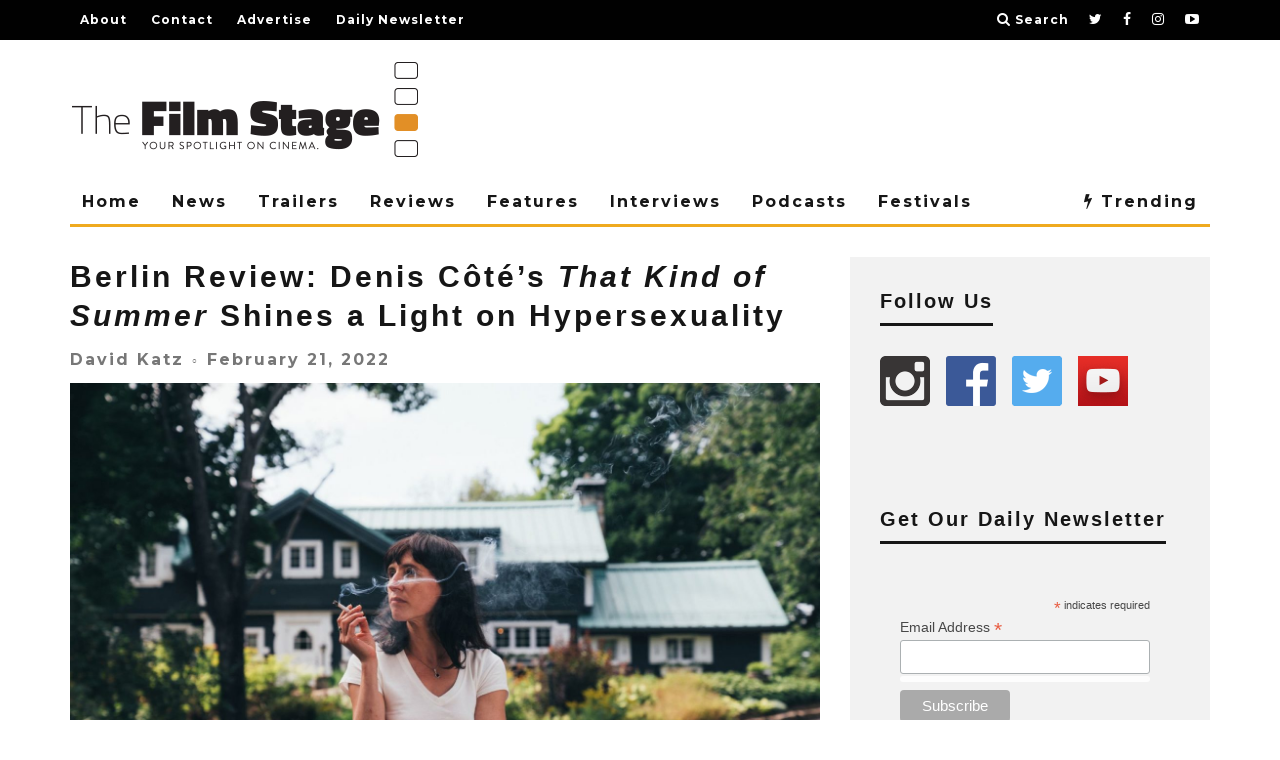

--- FILE ---
content_type: text/html; charset=utf-8
request_url: https://www.google.com/recaptcha/api2/aframe
body_size: 268
content:
<!DOCTYPE HTML><html><head><meta http-equiv="content-type" content="text/html; charset=UTF-8"></head><body><script nonce="0y1bgRqwkbzfKy2jlTVWVg">/** Anti-fraud and anti-abuse applications only. See google.com/recaptcha */ try{var clients={'sodar':'https://pagead2.googlesyndication.com/pagead/sodar?'};window.addEventListener("message",function(a){try{if(a.source===window.parent){var b=JSON.parse(a.data);var c=clients[b['id']];if(c){var d=document.createElement('img');d.src=c+b['params']+'&rc='+(localStorage.getItem("rc::a")?sessionStorage.getItem("rc::b"):"");window.document.body.appendChild(d);sessionStorage.setItem("rc::e",parseInt(sessionStorage.getItem("rc::e")||0)+1);localStorage.setItem("rc::h",'1768996142801');}}}catch(b){}});window.parent.postMessage("_grecaptcha_ready", "*");}catch(b){}</script></body></html>

--- FILE ---
content_type: application/javascript; charset=utf-8
request_url: https://fundingchoicesmessages.google.com/f/AGSKWxXWMEU729dU_QFumd_zBdI-Bfn5gGqKvzJcpYEjbUs-EO0LlkEaFJoHkseQpu1Js0lmDfK2w3kk7hj8cyvloh2_VkiMjzrwEHPLe6o_uJkg0XS2qnZY5zIrq-kT-gtjeGt5mbOsI2PI-G80d1ZIi0GxuAbLkG5D6qnGE4ocYajj8hiObxFoFKsjkTz8/_=adslot&_static/ads/_adsjs./adssp.=adtech_
body_size: -1291
content:
window['f14d23c7-d222-4b8c-b648-401ed9417e62'] = true;